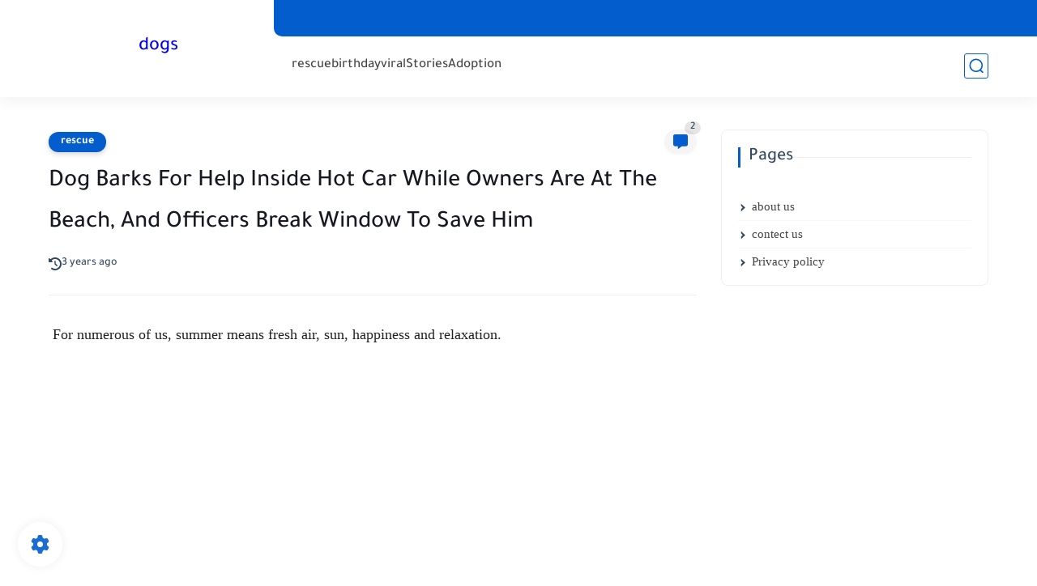

--- FILE ---
content_type: text/html; charset=utf-8
request_url: https://www.google.com/recaptcha/api2/aframe
body_size: 268
content:
<!DOCTYPE HTML><html><head><meta http-equiv="content-type" content="text/html; charset=UTF-8"></head><body><script nonce="8Sz_0PtaLOMpRT_Bo48R9Q">/** Anti-fraud and anti-abuse applications only. See google.com/recaptcha */ try{var clients={'sodar':'https://pagead2.googlesyndication.com/pagead/sodar?'};window.addEventListener("message",function(a){try{if(a.source===window.parent){var b=JSON.parse(a.data);var c=clients[b['id']];if(c){var d=document.createElement('img');d.src=c+b['params']+'&rc='+(localStorage.getItem("rc::a")?sessionStorage.getItem("rc::b"):"");window.document.body.appendChild(d);sessionStorage.setItem("rc::e",parseInt(sessionStorage.getItem("rc::e")||0)+1);localStorage.setItem("rc::h",'1769109538050');}}}catch(b){}});window.parent.postMessage("_grecaptcha_ready", "*");}catch(b){}</script></body></html>

--- FILE ---
content_type: text/plain
request_url: https://www.google-analytics.com/j/collect?v=1&_v=j102&a=1846807937&t=pageview&_s=1&dl=https%3A%2F%2Fwww.androdass.com%2F2022%2F08%2Fdog-barks-for-help-inside-hot-car-while.html&ul=en-us%40posix&dt=Dog%20Barks%20For%20Help%20Inside%20Hot%20Car%20While%20Owners%20Are%20At%20The%20Beach%2C%20And%20Officers%20Break%20Window%20To%20Save%20Him&sr=1280x720&vp=1280x720&_u=IEBAAEABAAAAACAAI~&jid=694649812&gjid=912378594&cid=170895657.1769109537&tid=UA-238130621-1&_gid=623614459.1769109537&_r=1&_slc=1&z=1176605416
body_size: -451
content:
2,cG-6MB3XS6DQ6